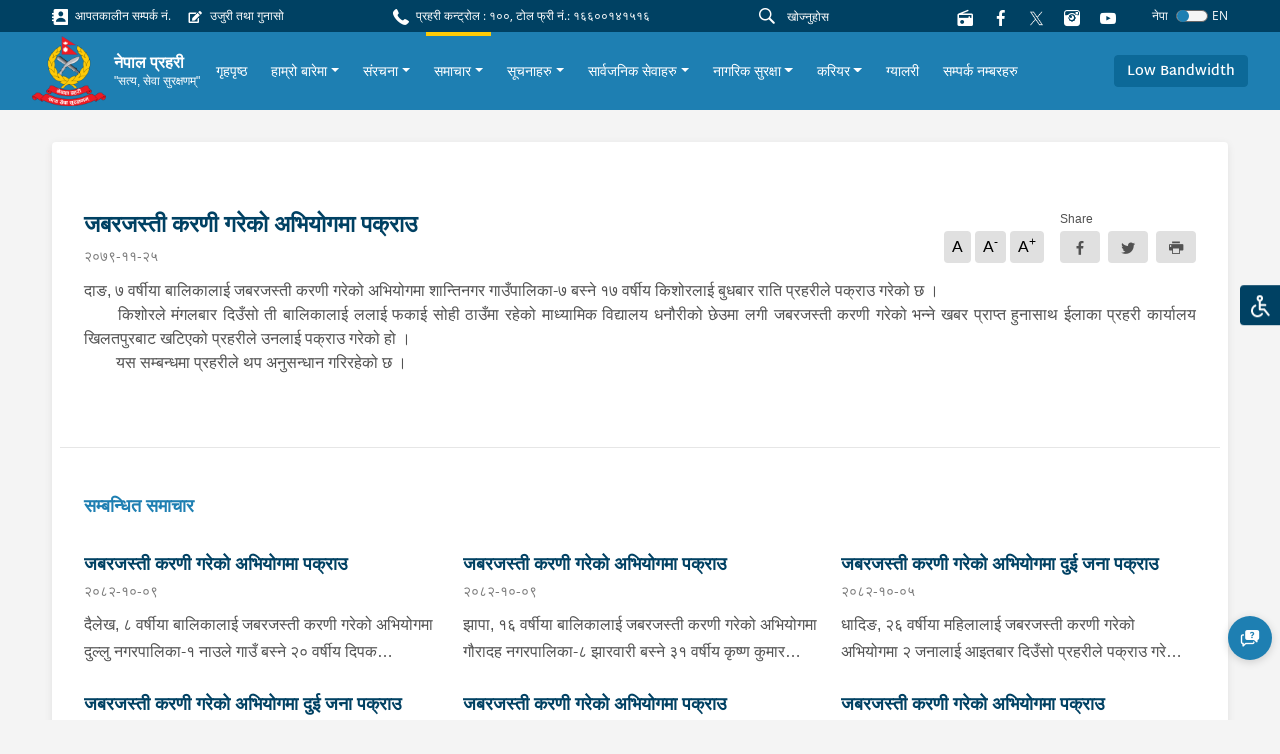

--- FILE ---
content_type: text/html; charset=utf-8
request_url: https://nepalpolice.gov.np/news/3133/
body_size: 13291
content:



<!DOCTYPE html>
<html lang="en">

<head>
  <meta charset="UTF-8" />
  <meta name="viewport" content="width=device-width, initial-scale=1.0" />
  <meta http-equiv="X-UA-Compatible" content="ie=edge" />
  
<meta property="og:url" content="/news/3133/" />
<meta property="og:type" content="article" />
<meta property="og:locale" content="ne">


<meta property="og:title" content="जबरजस्ती करणी गरेको अभियोगमा पक्राउ" />
<meta property="og:description" content="दाङ,&nbsp;७ वर्षीया बालिकालाई जबरजस्ती करणी गरेको अभियोगमा शान्तिनगर गाउँपालिका-७ बस्ने १७ वर्षीय किशोरलाई बुधबार राति प्रहरीले पक्राउ गरेको छ ।&nbsp;	किशोरले मंगलबार दिउँसो ती बालिकालाई ललाई फकाई सोही ठाउँ…" />



<meta property="og:image"
    content="http://nepalpolice.gov.np/static/assets/images/logo_thumbnail.png" />


<meta name="twitter:card" content="summary_large_image" />

<script async defer crossorigin="anonymous" src="https://connect.facebook.net/en_US/sdk.js#xfbml=1&version=v11.0"
    nonce="Lp2TjW30"></script>

  <link href="https://fonts.googleapis.com/css?family=Nunito|Nunito+Sans&display=swap" rel="stylesheet" />
   <link rel="stylesheet" type="css" href="slick/slick.css" />
    <link rel="stylesheet" type="css" href="slick/slick-theme.css" />
    <link rel="stylesheet" type="css" href="./icon.css" />
  

<title>जबरजस्ती करणी गरेको अभियोगमा पक्राउ - nepalpolice.gov.np</title>



  <link rel="icon" href="/static/images/logo.png" type="image/x-icon">
  

  <link href="/static/styles/style.css" rel="stylesheet">
  <style>
    #anydone-logo-id,#anydone-close-id{
      display: none;
    }
    .crime-title{
      color: white;
    }
  </style>
   
  

</head>

<body id="body" class="f1">
  

  
  <div class="overlay"></div>
  <ul class="list list-quick">
    <li>
      <a class="theme-change"
        >
        <div class="icon-image">
          <img src=/static/assets/images/disabled.svg alt="">
        </div>
      </a>
    </li>
    <ul class="list options p-1">
      <li class="p-1">
        <form>
          <div class="form-check py-2 py-sm-1">
            <input
              class="form-check-input"
              type="radio"
              name="flexRadioDefault"
              value="default"
              id="flexRadioDefault1"
            />
            <label class="form-check-label" for="flexRadioDefault1">
              Nepal Police Default
            </label>
          </div>
          <div class="form-check py-2 py-sm-1">
            <input
              class="form-check-input"
              type="radio"
              name="flexRadioDefault"
              value="color_blind"
              id="flexRadioDefault2"
            />
            <label class="form-check-label" for="flexRadioDefault2">
              Colour Blind
            </label>
          </div>
          <div class="form-check py-2 py-sm-1">
            <input
              class="form-check-input"
              type="radio"
              name="flexRadioDefault"
              value="red_weak"
              id="flexRadioDefault3"
            />
            <label class="form-check-label" for="flexRadioDefault3">
              Red Weakness
            </label>
          </div>
        </form>
      </li>
    </ul>
  </ul>
  
      




<section class="shortcut-section">
  <div class="d-xl-flex align-items-center justify-content-between">
    <div class="d-inline d-md-flex align-items-center">
      
    
<a href="/stations/emergency-contacts/" class="small d-block mr-3 mb-2 mb-sm-0">
    <i class="ic-contact"></i>
    आपतकालीन सम्पर्क नं.
</a>

<a href="/ujuri-gunaso-form/" class="small d-block mr-3 mb-2 mb-sm-0">
    <i class="ic-complaint"></i>
    उजुरी तथा गुनासो
</a>

    </div>
    <div class="small d-block mr-3 mb-2 mb-sm-0">
  <i class="ic-call"></i>
  प्रहरी कन्ट्रोल : १००, टोल फ्री नं.: १६६००१४१५१६
</div>

    <div class="align-vertical">
      <!-- <a href="/help">
        <button class="btn btn-danger btn-icon btn-sm px-4 small mr-4 btn-glow">
          <i class="ic-question"></i>
          मद्दत
        </button>
        </a> -->
      <form id="searchForm" action="/search/">
      <div class="form-search flex-grow-1 mr-2">
        <i class="ic-search"></i>
        <input id="searchInput" name="q" type="text" class="form-control form-control-sm" value="" placeholder="खोज्नुहोस"
        />
      </div>
      </form>
      
<a href="https://centova1.toofancom.com/proxy/trafficradio?mp=/stream" class="d-block mr-3" target="_blank">
        <i class="ic-radio"></i>
</a>


      <a href="https://www.facebook.com/NepalPolicePHQ/" class="d-block mr-3">
        <i class="ic-facebook"></i>
      </a>
      <a href="https://twitter.com/NepalPoliceHQ" class="d-block mr-3">
        
        <i><img src="/static/images/new-twitter.png" style="width:15px; height: 15px;"></i>
      </a>

      <a href="https://www.instagram.com/nepalpolice/" class="d-block mr-3">
        <i class="ic-instagram"></i>
      </a>

      <a
        href="https://www.youtube.com/channel/UCMkrAY5yFo5eQ1SCj9aV28w"
        class="d-block mr-3"
      >
        <i class="ic-youtube1"></i>
      </a>
<!--      <div class="font">-->
<!--        <a role="button" class="des" onclick="decreaseFont()">a</a>-->
<!--        <a role="button" class="h6" onclick="normalFont()">a</a>-->
<!--        <a role="button" class="h5" onclick="increaseFont()">a</a>-->
<!--      </div>-->
      <!--        <div class="dropdown">-->
      <!--          <a class="small dropdown-toggle" id="dropdownMenuButton" data-toggle="dropdown" aria-haspopup="true"-->
      <!--            aria-expanded="false" role="button">-->
      <!--            Eng-->
      <!--          </a>-->
      <!--          <div class="dropdown-menu dropdown-menu-right" aria-labelledby="dropdownMenuButton">-->
      <!--            <a class="dropdown-item" href="#">Action</a>-->
      <!--            <a class="dropdown-item" href="#">Another action</a>-->
      <!--            <a class="dropdown-item" href="#">Something else here</a>-->
      <!--          </div>-->
      <!--        </div>-->
      




<form id="language-change-form" action="/i18n/setlang/" method="post"><input type="hidden" name="csrfmiddlewaretoken" value="xikAZAgwK8zfTeL2aqPPpE7p9VEKAVQaseJREduuGdUWj5SScDFS7sUC18qFE0am">
    <input name="next" type="hidden" value="/news/3133/">

    
    <input class="selected-language" type="hidden" name="language" value="ne">

    <div class="language">
            <small class="text-white mr-2">नेपा</small>
            <div class="custom-control custom-switch">
              <input type="checkbox"
                class="custom-control-input" id="language-toggle"
                     >
              <label class="custom-control-label" for="language-toggle">
              </label>
            </div>
                <small class="text-white">EN</small>


    </div>


</form>

<script>
    window.onload = function (){
    $('#language-toggle').on('change', function (e){
        e.preventDefault();
        let language_field = $('#language-change-form .selected-language');
        let previously_selected_language = language_field.val();
        let new_language = previously_selected_language === 'en-us' ? 'ne':'en-us';
        language_field.val(new_language);
        $('#language-change-form').submit();
        localStorage.setItem('language', new_language)
    })}


</script>
    </div>
  </div>
</section>
<nav class="navbar-main">
  <nav class="navbar navbar-expand-xl navbar-home">
    <div class="navbar-sub">
      
<a class="logo" href="/">
    
    <img src="/media/logo/logo_1.png" alt="My image" />
    
    <div class="ml-2">
        <h6>नेपाल प्रहरी</h6>
        
        <p>&quot;सत्य, सेवा सुरक्षणम्&quot;</p>
        
    </div>
</a>
<!--      <a class="logo" href="/">-->
<!--        <img src="/static/assets/images/logo%201.png" alt="My image" />-->
<!--        <h6>नेपाल प्रहरी</h6>-->
<!--      </a>-->
      <div class="align-vertical d-xl-none">
        <button
          class="navbar-toggler text-white"
          type="button"
          data-toggle="collapse"
          data-target="#navbarSupportedContent"
          aria-controls="navbarSupportedContent"
          aria-expanded="false"
          aria-label="Toggle navigation"
        >
          <span class="ic-menu"></span>
        </button>
      </div>
    </div>
    <div
      class="collapse navbar-collapse py-3 py-xl-0"
      id="navbarSupportedContent"
    >
      <ul class="navbar-nav f1 ">
        <!--        -->
        <!--          


<li class="child">
	<a href="/">गृहपृष्ठ</a>
	
</li>

<li class="child">
	<a href="/about-us/">हाम्रो बारेमा</a>
	
</li>

<li class="child">
	<a href="/structure/">संरचना</a>
	
</li>

<li class="child">
	<a href="/news/">समाचार</a>
	
</li>

<li class="child">
	<a href="/notices/">सूचनाहरु</a>
	
</li>

<li class="child">
	<a href="/public-services/">सार्वजनिक सेवाहरु</a>
	
</li>

<li class="child">
	<a href="/safety-and-security/">नागरिक सुरक्षा</a>
	
</li>

<li class="child">
	<a href="/career/">करियर</a>
	
</li>

<li class="child">
	<a href="/gallery/">ग्यालरी</a>
	
</li>

<li class="child">
	<a href="/stations/all-contact-numbers">सम्पर्क नम्बरहरु</a>
	
</li>
-->
        


<style>
    .skip-link{
        position: absolute;
        left: -10000px;
        top: auto;
        width: 1px;
        height: 1px;
        overflow: hidden; 
        color: #eeeeee;            
    } 
    .skip-link:focus{
        height: auto;
        position: static;
        width: auto;
    } 
</style>


<li class="nav-item">
    <div class="align-vertical h-100">
        <a class="skip-link" href="#other-notice">
            मेनुलाई skip गर्नुहोस्
        </a>
        
    </div>
</li>






<li class="nav-item">
    <div class="align-vertical h-100">
        <a class="nav-link" href="/">
            गृहपृष्ठ
        </a>
    </div>
</li>




<li
    class="nav-item">
    <div class="align-vertical h-100">
        <div class="dropdown">
            <a href="/about-us/" class="dropdown-toggle nav-link"
                data-toggle="dropdown" aria-haspopup="true"
                aria-expanded="false">हाम्रो बारेमा</a>
            <div class="dropdown-menu multi"
                aria-labelledby="dropdownMenuButton">
                
                <div class="dropdown-grid">
                    
                    <a class="dropdown-item" href="/about-us/mission-statement/"
                        >Mission Statement</a>
                    
                    <a class="dropdown-item" href="/about-us/about-igp/"
                        >प्रहरी महानिरीक्षकको बारेमा</a>
                    
                    <a class="dropdown-item" href="/about-us/police-ranks/"
                        >प्रहरीको दर्जाहरु</a>
                    
                    <a class="dropdown-item" href="/about-us/uniform/"
                        >प्रहरी पोशाक</a>
                    
                    <a class="dropdown-item" href="/about-us/information-officer/"
                        >केन्द्रीय प्रहरी प्रवक्ता</a>
                    
                    <a class="dropdown-item" href="/np_exchief/exchief_details/"
                        >प्रहरी महानिरीक्षकहरु (अवकाश प्राप्त)</a>
                    
                </div>
                
            </div>
        </div>
    </div>
</li>




<li
    class="nav-item">
    <div class="align-vertical h-100">
        <div class="dropdown">
            <a href="/structure/" class="dropdown-toggle nav-link"
                data-toggle="dropdown" aria-haspopup="true"
                aria-expanded="false">संरचना</a>
            <div class="dropdown-menu multi"
                aria-labelledby="dropdownMenuButton">
                
                <div class="dropdown-grid">
                    
                    <a class="dropdown-item" href="/structure/departments/"
                        >विभागहरु</a>
                    
                    <a class="dropdown-item" href="https://ktmvalley.nepalpolice.gov.np"
                        target="_blank"
                        >काठमाण्डौ उपत्यका प्रहरी</a>
                    
                    <a class="dropdown-item" href="https://npa.nepalpolice.gov.np/"
                        target="_blank"
                        >राष्ट्रिय प्रहरी प्रशिक्षण प्रतिष्ठान</a>
                    
                    <a class="dropdown-item" href="https://traffic.nepalpolice.gov.np/"
                        target="_blank"
                        >काठमाण्डौ उपत्यका ट्राफिक प्रहरी</a>
                    
                    <a class="dropdown-item" href="https://cid.nepalpolice.gov.np/cid-wings/community-police/"
                        target="_blank"
                        >सामुदायिक प्रहरी</a>
                    
                    <a class="dropdown-item" href="https://cid.nepalpolice.gov.np/cid-wings/tourist-police/"
                        target="_blank"
                        >पर्यटक प्रहरी</a>
                    
                    <a class="dropdown-item" href="https://nph.nepalpolice.gov.np/"
                        target="_blank"
                        >नेपाल प्रहरी अस्पताल</a>
                    
                    <a class="dropdown-item" href="https://www.nps.edu.np/"
                        target="_blank"
                        >नेपाल प्रहरी विद्यालय</a>
                    
                    <a class="dropdown-item" href="/structure/nepal-police-canine-office/"
                        >नेपाल प्रहरी केनाईन कार्यालय</a>
                    
                    <a class="dropdown-item" href="/structure/npa-school-music/"
                        >नेपाल प्रहरी संगीत विद्यालय</a>
                    
                </div>
                
            </div>
        </div>
    </div>
</li>




<li
    class="nav-item active">
    <div class="align-vertical h-100">
        <div class="dropdown">
            <a href="/news/" class="dropdown-toggle nav-link"
                data-toggle="dropdown" aria-haspopup="true"
                aria-expanded="false">समाचार</a>
            <div class="dropdown-menu"
                aria-labelledby="dropdownMenuButton">
                
                
                <a class="dropdown-item" href="/news/latest-news/"
                    >ताजा समाचार</a>
                
                <a class="dropdown-item" href="/news/press-releases/"
                    >प्रेस बिज्ञप्ति</a>
                
                
            </div>
        </div>
    </div>
</li>




<li
    class="nav-item">
    <div class="align-vertical h-100">
        <div class="dropdown">
            <a href="/notices/" class="dropdown-toggle nav-link"
                data-toggle="dropdown" aria-haspopup="true"
                aria-expanded="false">सूचनाहरु</a>
            <div class="dropdown-menu"
                aria-labelledby="dropdownMenuButton">
                
                
                <a class="dropdown-item" href="/notices/lost-identity-card/"
                    >हराएको परिचय पत्र</a>
                
                <a class="dropdown-item" href="/notices/other-notices/"
                    >अन्य सूचनाहरु</a>
                
                
            </div>
        </div>
    </div>
</li>




<li
    class="nav-item">
    <div class="align-vertical h-100">
        <div class="dropdown">
            <a href="/public-services/" class="dropdown-toggle nav-link"
                data-toggle="dropdown" aria-haspopup="true"
                aria-expanded="false">सार्वजनिक सेवाहरु</a>
            <div class="dropdown-menu"
                aria-labelledby="dropdownMenuButton">
                
                
                <a class="dropdown-item" href="/public-services/general-police-services/"
                    >अन्य जानकारीहरु</a>
                
                <a class="dropdown-item" href="/public-services/public-facility/"
                    >सार्वजनिक सुविधा</a>
                
                
            </div>
        </div>
    </div>
</li>




<li
    class="nav-item">
    <div class="align-vertical h-100">
        <div class="dropdown">
            <a href="/safety-and-security/" class="dropdown-toggle nav-link"
                data-toggle="dropdown" aria-haspopup="true"
                aria-expanded="false">नागरिक सुरक्षा</a>
            <div class="dropdown-menu"
                aria-labelledby="dropdownMenuButton">
                
                
                <a class="dropdown-item" href="/safety-and-security/safety-and-security-tips/"
                    >सावधानीका उपायहरू</a>
                
                <a class="dropdown-item" href="/stations/emergency-contacts/"
                    target="_blank"
                    >आपतकालीन नम्बर</a>
                
                
            </div>
        </div>
    </div>
</li>




<li
    class="nav-item">
    <div class="align-vertical h-100">
        <div class="dropdown">
            <a href="/career/" class="dropdown-toggle nav-link"
                data-toggle="dropdown" aria-haspopup="true"
                aria-expanded="false">करियर</a>
            <div class="dropdown-menu multi"
                aria-labelledby="dropdownMenuButton">
                
                <div class="dropdown-grid">
                    
                    <a class="dropdown-item" href="https://careers.nepalpolice.gov.np/#/public-portal"
                        target="_blank"
                        >Online Application</a>
                    
                    <a class="dropdown-item" href="/career/vacancy/"
                        >विज्ञापन (नयाँ भर्ना)</a>
                    
                    <a class="dropdown-item" href="https://www.nepalpolice.gov.np/notices/exam-schedule"
                        target="_blank"
                        >परीक्षाको कार्यक्रम</a>
                    
                    <a class="dropdown-item" href="/career/results/"
                        >परीक्षाको नतिजा</a>
                    
                    <a class="dropdown-item" href="https://www.nepalpolice.gov.np/notices/other-notice-career"
                        target="_blank"
                        >अन्य सूचना (करियर)</a>
                    
                    <a class="dropdown-item" href="/career/syllabus/"
                        >पाठ्यक्रम</a>
                    
                </div>
                
            </div>
        </div>
    </div>
</li>




<li class="nav-item">
    <div class="align-vertical h-100">
        <a class="nav-link" href="/gallery/">
            ग्यालरी
        </a>
    </div>
</li>




<li class="nav-item">
    <div class="align-vertical h-100">
        <a class="nav-link" href="/stations/all-contact-numbers">
            सम्पर्क नम्बरहरु
        </a>
    </div>
</li>



       
      </ul>
    </div>
    <div class="d-none d-xl-flex">
      <a role="button" class="scrollBtn btn btn-blue-200"
        >Return to Top <i class="ic-boxline-arrow-up ml-1"></i
      ></a>
    </div>
            <div class="d-xl-flex">
          <a role="button" class="btn btn-blue-200 bandwidthBtn">Low Bandwidth</a>
          <form id="bandwidthForm" method="post" action="/bandwidth-change/">
          <input type="hidden" name="csrfmiddlewaretoken" value="xikAZAgwK8zfTeL2aqPPpE7p9VEKAVQaseJREduuGdUWj5SScDFS7sUC18qFE0am">
          <input id="bandwidthInput" name="bandwidth" value="" hidden>
          </form>
        </div>
  </nav>
</nav>
<script src="/static/js/jquery.min.js"></script>
<script>
$('#searchInput').on("keypress", function (e) {
    if (e.keyCode == 13) {
      e.preventDefault()
        var search = $("#searchInput").val()
        if (search != "") {
            $("#searchForm").submit()
        }
    }
});
$(".bandwidthBtn").on("click", function(e){
  band_value = $(this).text()
  $("#bandwidthInput").val(band_value)
  $("#bandwidthForm").submit()
})
</script>

  

  <main class="text-02">
  

    
<div class="container">
    <div class="card card-inner card-shadow">
        <div class="row">
            <div class="col-lg-12 content-container">
              


<article class="news-article">
    
    <div class="d-md-flex align-items-center justify-content-between">
        <div>
            <h4 class="font-weight-bold f1" style="color:rgb(0, 65, 99)">
                जबरजस्ती करणी गरेको अभियोगमा पक्राउ
            </h4>
            <p class="des text-gray-600 mt-2 mb-2">
                २०७९-११-२५</p>

            
        </div>
        <div class="align-end mb-3">
            <ul class="list list-typography mr-3 mt-2">
                <li>A</li>
                <li>A<sup>-</sup></li>
                <li>A<sup>+<sup></li>
            </ul>
            <div class="button-share">
                <span class="small">Share</span>
                <div id="fb-root"></div>
                <div class="group">
                    <a class="btn btn-gray mr-2"
                        href="https://www.facebook.com/sharer.php?u=http://nepalpolice.gov.np/news/3133/" target="_blank"
                        data-toggle="tooltip" data-placement="bottom">
                        <i class="ic-facebook align-middle"></i>
                    </a>
                    <a class="btn btn-gray mr-2"
                        href="https://twitter.com/intent/tweet?url=http://nepalpolice.gov.np/news/3133/" target="_blank"
                        data-toggle="tooltip">
                        <i class="ic-twitter align-middle"></i>
                    </a>
                    <iframe class="i-frame d-none" name="frame"></iframe>
                    <a class="btn btn-gray print">
                        <i class="ic-printer align-middle"></i>
                    </a>
                </div>
            </div>
        </div>
    </div>

    

    <p class="text-02 mb-4 f1">
        <p style="text-align: justify; ">दाङ,&nbsp;७ वर्षीया बालिकालाई जबरजस्ती करणी गरेको अभियोगमा शान्तिनगर गाउँपालिका-७ बस्ने १७ वर्षीय किशोरलाई बुधबार राति प्रहरीले पक्राउ गरेको छ ।&nbsp;</p><p style="text-align: justify; "><span style="white-space:pre">	</span>किशोरले मंगलबार दिउँसो ती बालिकालाई ललाई फकाई सोही ठाउँमा रहेको माध्यामिक विद्यालय धनौरीको छेउमा लगी जबरजस्ती करणी गरेको भन्ने खबर प्राप्त हुनासाथ ईलाका प्रहरी कार्यालय खिलतपुरबाट खटिएको प्रहरीले उनलाई पक्राउ गरेको हो ।&nbsp;&nbsp;</p><p style="text-align: justify; "><span style="white-space:pre">	</span>यस सम्बन्धमा प्रहरीले थप अनुसन्धान गरिरहेको छ ।</p><div><br></div>
    </p>

    

</article>



<div class="divider mx-n4 my-3 my-lg-5"></div>




<h6 class="heading-01 f1">सम्बन्धित समाचार</h6>

<div class="row mt-2">
    
    
    <div class="col-lg-6 col-xl-4 mt-4">
        <div class="textbox-04">
            <a href="/news/8941/">
                <h6 class="f1">जबरजस्ती करणी गरेको अभियोगमा पक्राउ</h6>
                <span>२०८२-१०-०९</span>
                <p class="f1">
                    दैलेख, ८ वर्षीया बालिकालाई जबरजस्ती करणी गरेको अभियोगमा दुल्लु नगरपालिका-१ नाउले गाउँ बस्ने २० वर्षीय दिपक नेपालीलाई बिहीबार साँझ प्रहरीले पक्राउ गरेको छ ।&nbsp;दिपकले ती बालिकालाई जबरजस्ती करणी गरेको भन्ने उजुरीको आधारमा इलाका प्रहरी कार्यालय दुल्लुबाट खटिएको प्रहरीले उनलाई पक्राउ गरेको हो । यस सम्बन्धमा प्रहरीले आवश्यक अनुसन्धान गरिरहेको छ ।
                </p>
            </a>
        </div>
    </div>
    
    <div class="col-lg-6 col-xl-4 mt-4">
        <div class="textbox-04">
            <a href="/news/8944/">
                <h6 class="f1">जबरजस्ती करणी गरेको अभियोगमा पक्राउ</h6>
                <span>२०८२-१०-०९</span>
                <p class="f1">
                    झापा, १६ वर्षीया बालिकालाई जबरजस्ती करणी गरेको अभियोगमा गौरादह नगरपालिका-८ झारवारी बस्ने ३१ वर्षीय कृष्ण कुमार राजवंशीलाई बिहीबार दिउँसो प्रहरीले पक्राउ गरेको छ ।&nbsp;कृष्णले ती बालिकालाई जबरजस्ती करणी गरेको भन्ने उजुरीको आधारमा अस्थायी प्रहरी पोष्ट जुरोपानीबाट खटिएको प्रहरीले उनलाई पक्राउ गरेको हो । यस सम्बन्धमा प्रहरीले आवश्यक अनुसन्धान गरिरहेको छ ।&nbsp;
                </p>
            </a>
        </div>
    </div>
    
    <div class="col-lg-6 col-xl-4 mt-4">
        <div class="textbox-04">
            <a href="/news/8922/">
                <h6 class="f1">जबरजस्ती करणी गरेको अभियोगमा दुई जना पक्राउ</h6>
                <span>२०८२-१०-०५</span>
                <p class="f1">
                    धादिङ, २६ वर्षीया महिलालाई जबरजस्ती करणी गरेको अभियोगमा २ जनालाई आइतबार दिउँसो प्रहरीले पक्राउ गरेको छ । पक्राउ पर्नेहरूमा निलकण्ठ नगरपालिका-१० बस्ने ३१ वर्षीय होम बहादुर परियार र सोही नगरपालिका-११ बस्ने २८ वर्षीय राजन लम्साल रहेका छन् ।&nbsp;उनीहरूले ती महिलालाई जबरजस्ती करणी गरेको उजुरीको आधारमा प्रहरी चौकी टोड्केबाट खटिएको प्रहरीले उनीहरूलाई पक्राउ गरेको हो ।&nbsp;यस सम्बन्धमा प्रहरीले आवश्यक अनुसन्धान गरिरहेको छ ।&nbsp;
                </p>
            </a>
        </div>
    </div>
    
    <div class="col-lg-6 col-xl-4 mt-4">
        <div class="textbox-04">
            <a href="/news/8917/">
                <h6 class="f1">जबरजस्ती करणी गरेको अभियोगमा दुई जना पक्राउ</h6>
                <span>२०८२-१०-०३</span>
                <p class="f1">
                    इलाम, २६ वर्षीया महिलालाई जबरजस्ती करणी गरेको अभियोगमा माई नगरपालिका-७ बस्ने २० वर्षीय कृष्ण योक्पाङदेनलाई शुक्रबार बिहान प्रहरीले पक्राउ गरेको छ । कृष्णले ती महिलालाई जबरजस्ती करणी गरेको भन्ने उजुरीको आधारमा प्रहरी चौकी महमाईबाट खटिएको प्रहरीले उनलाई पक्राउ गरेको हो ।	सुनसरी, १७ वर्षीया बालिकालाई जबरजस्ती करणी गरेको अभियोगमा इटहरी उपमहानगरपालिका-१६ टिकुलिया टोल बस्ने २७ वर्षीय अमन सदालाई शुक्रबार राति प्रहरीले पक्राउ गरेको छ । अमनले ती बालिकालाई जबरजस्ती करणी गरेको भन्ने उजुरीको आधारमा इलाका प्रहरी कार्यालय पकलीबाट खटिएको प्रहरीले उनलाई पक्राउ गरेको हो ।&nbsp;	यस सम्बन्धमा प्रहरीले आवश्यक अनुसन्धान गरिरहेको छ ।&nbsp;
                </p>
            </a>
        </div>
    </div>
    
    <div class="col-lg-6 col-xl-4 mt-4">
        <div class="textbox-04">
            <a href="/news/8907/">
                <h6 class="f1">जबरजस्ती करणी गरेको अभियोगमा पक्राउ</h6>
                <span>२०८२-१०-०१</span>
                <p class="f1">
                    सुर्खेत, ३२ वर्षीया महिलालाई जबरजस्ती करणी गरेको अभियोगमा वीरेन्द्रनगर नगरपालिका-३ बस्ने कालिकोट शुभकालिका गाउँपालिका-२ घर भएका ५९ वर्षीय अनिराम तिमिल्सेनालाई बुधबार दिउँसो प्रहरीले पक्राउ गरेको छ ।&nbsp;अनिरामले ती महिलालाई जबरजस्ती करणी गरेको भन्ने उजुरीको आधारमा जिल्ला प्रहरी कार्यालय सुर्खेतबाट खटिएको प्रहरीले उनलाई पक्राउ गरेको हो । यस सम्बन्धमा प्रहरीले आवश्यक अनुसन्धान गरिरहेको छ ।
                </p>
            </a>
        </div>
    </div>
    
    <div class="col-lg-6 col-xl-4 mt-4">
        <div class="textbox-04">
            <a href="/news/8901/">
                <h6 class="f1">जबरजस्ती करणी गरेको अभियोगमा पक्राउ</h6>
                <span>२०८२-०९-३०</span>
                <p class="f1">
                    सुर्खेत, १९ वर्षीया किशोरीलाई जबरजस्ती करणी गरेको अभियोगमा वीरेन्द्रनगर नगरपालिका-८ खजुरा बस्ने दैलेख भैरवी गाउँपालिका-६ घर भएका ३५ वर्षीय मणिराम गौतमलाई मंगलाबार दिउँसो प्रहरीले पक्राउ गरेको छ ।&nbsp;	गौतमले ती किशोरीलाई जबरजस्ती करणी गरेको भन्ने उजुरीको आधारमा जिल्ला प्रहरी कार्यालय सुर्खेतबाट खटिएको प्रहरीले उनलाई पक्राउ गरेको हो । यस सम्बन्धमा प्रहरीले आवश्यक अनुसन्धान गरिरहेको छ ।&nbsp;
                </p>
            </a>
        </div>
    </div>
    
    
</div>


            </div>
            <div class="col-lg-3">
              

    <div class="row mt-5 mt-lg-0">
        

    </div>

            </div>
        </div>
    </div>
     
</div>


    
    <div class="fixed-button">

      <div class="d-block d-xl-none">

       <button class="scrollBtn scrollBtn-sm" title="Go to top" >
       <i class="ic-arrow-up"></i>
       </button>
      </div>

      
      <a href="/help/" class="d-block mb-3">
      <button id="helpButton" title="Help">
        <i class="ic-faq"></i>
      </button>
      </a>
      

      
    </div>
    

  </main>

    
        




<footer class="footer">

    <div class="footer-main">
        <div class="container-fluid">
            <div class="row">
                <div class="col-6 col-sm-4 col-xl-3">

                    <ul class="list footer-list">
                        <h6>प्रहरी कार्यालयका लिंकहरू</h6>
                        <div id="accordion">
                            



<li>
    <a aria-controls="collapseExample" aria-expanded="false" class="hasSub" data-toggle="collapse"
        href="#office-188135">

        विभागहरू
    </a>

    <div class="collapse" data-parent="#accordion" id="office-188135">
        <ul class="list footer-list mt-2 pl-2">
            
            <li>
    <a href="https://cid.nepalpolice.gov.np"> अपराध अनुसन्धान विभाग</a>
</li>
        
    
            
            <li>
    <a href="https://operation.nepalpolice.gov.np/"> कार्य विभाग</a>
</li>
        
    
            
            <li>
    <a href="/other_links/detail/human-resources-development-department/"> मानवश्रोत विकास विभाग</a>
</li>
        
    
            
            <li>
    <a href="https://admin.nepalpolice.gov.np"> प्रशासन विभाग</a>
</li>
        
    
            
            <li>
    <a href="https://pcd.nepalpolice.gov.np/"> प्रदेश समन्वय विभाग</a>
</li>
        
    
            
        </ul>
    </div>

</li>



<li>
    <a aria-controls="collapseExample" aria-expanded="false" class="hasSub" data-toggle="collapse"
        href="#office-188178">

        उपत्यका प्रहरी
    </a>

    <div class="collapse" data-parent="#accordion" id="office-188178">
        <ul class="list footer-list mt-2 pl-2">
            
            <li>
    <a href="https://ktmvalley.nepalpolice.gov.np"> काठमाण्डौ उपत्यका प्रहरी कार्यालय</a>
</li>
        
    
            
            <li>
    <a href="https://traffic.nepalpolice.gov.np"> काठमाण्डौ उपत्यका ट्राफिक प्रहरी कार्यालय</a>
</li>
        
    
            
        </ul>
    </div>

</li>



<li>
    <a aria-controls="collapseExample" aria-expanded="false" class="hasSub" data-toggle="collapse"
        href="#office-188181">

        प्रहरी अस्पताल
    </a>

    <div class="collapse" data-parent="#accordion" id="office-188181">
        <ul class="list footer-list mt-2 pl-2">
            
            <li>
    <a href="https://nph.nepalpolice.gov.np"> नेपाल प्रहरी अस्पताल</a>
</li>
        
    
            
        </ul>
    </div>

</li>



<li>
    <a aria-controls="collapseExample" aria-expanded="false" class="hasSub" data-toggle="collapse"
        href="#office-188141">

        प्रदेश प्रहरी
    </a>

    <div class="collapse" data-parent="#accordion" id="office-188141">
        <ul class="list footer-list mt-2 pl-2">
            
            <li>
    <a href="https://koshi.nepalpolice.gov.np"> कोशी प्रदेश</a>
</li>
        
    
            
            <li>
    <a href="https://madhesh.nepalpolice.gov.np"> मधेश प्रदेश</a>
</li>
        
    
            
            <li>
    <a href="http://bagmati.nepalpolice.gov.np"> बागमती प्रदेश</a>
</li>
        
    
            
            <li>
    <a href="http://gandaki.nepalpolice.gov.np"> गण्डकी प्रदेश</a>
</li>
        
    
            
            <li>
    <a href="http://lumbini.nepalpolice.gov.np"> लुम्बिनी प्रदेश</a>
</li>
        
    
            
            <li>
    <a href="http://karnali.nepalpolice.gov.np"> कर्णाली प्रदेश</a>
</li>
        
    
            
            <li>
    <a href="http://sudurpashchim.nepalpolice.gov.np/"> सुदूरपश्चिम प्रदेश</a>
</li>
        
    
            
        </ul>
    </div>

</li>



<li>
    <a aria-controls="collapseExample" aria-expanded="false" class="hasSub" data-toggle="collapse"
        href="#office-188149">

        व्यूरो
    </a>

    <div class="collapse" data-parent="#accordion" id="office-188149">
        <ul class="list footer-list mt-2 pl-2">
            
            <li>
    <a href="http://cib.nepalpolice.gov.np"> केन्द्रीय अनुसन्धान व्यूरो</a>
</li>
        
    
            
            <li>
    <a href="https://cyberbureau.nepalpolice.gov.np"> साईबर व्यूरो</a>
</li>
        
    
            
            <li>
    <a href="http://ncb.nepalpolice.gov.np"> लागु औषध नियन्त्रण व्यूरो</a>
</li>
        
    
            
            <li>
    <a href="https://ahtb.nepalpolice.gov.np/"> मानव बेचबिखन अनुसन्धान व्यूरो</a>
</li>
        
    
            
        </ul>
    </div>

</li>



<li>
    <a aria-controls="collapseExample" aria-expanded="false" class="hasSub" data-toggle="collapse"
        href="#office-188154">

        निर्देशनालय
    </a>

    <div class="collapse" data-parent="#accordion" id="office-188154">
        <ul class="list footer-list mt-2 pl-2">
            
            <li>
    <a href="/other_links/detail/information-technology-directorate"> सूचना प्रविधि निर्देशनालय</a>
</li>
        
    
            
            <li>
    <a href="/other_links/detail/communication-directorate"> संचार निर्देशनालय</a>
</li>
        
    
            
            <li>
    <a href="/other_links/detail/research-planning-and-development-directorate/"> अन्वेषण योजना तथा विकास निर्देशनालय</a>
</li>
        
    
            
            <li>
    <a href="https://cid.nepalpolice.gov.np/cid-wings/women-children-and-senior-citizen-service-directorate/"> महिला, बालबालिका र ज्येष्ठ नागरिक सेवा निर्देशनालय</a>
</li>
        
    
            
        </ul>
    </div>

</li>



<li>
    <a aria-controls="collapseExample" aria-expanded="false" class="hasSub" data-toggle="collapse"
        href="#office-188159">

        शाखा तथा महाशाखा
    </a>

    <div class="collapse" data-parent="#accordion" id="office-188159">
        <ul class="list footer-list mt-2 pl-2">
            
            <li>
    <a href="https://kvcio.nepalpolice.gov.np/"> काठमाण्डौ उपत्यका अपराध अनुसन्धान कार्यालय</a>
</li>
        
    
            
            <li>
    <a href="/other_links/detail/nepal-police-disaster-response-and-training-center"> नेपाल प्रहरी विपद् प्रतिकार्य तथा तालिम केन्द्र</a>
</li>
        
    
            
            <li>
    <a href="/other_links/detail/human-rights-section/"> मानव अधिकार शाखा</a>
</li>
        
    
            
            <li>
    <a href="/other_links/detail/interpol/"> ईन्टरपोल</a>
</li>
        
    
            
            <li>
    <a href="/other_links/detail/un-section/"> यु. एन. शाखा</a>
</li>
        
    
            
        </ul>
    </div>

</li>



<li>
    <a aria-controls="collapseExample" aria-expanded="false" class="hasSub" data-toggle="collapse"
        href="#office-188165">

        तालिम प्रदायक प्रहरी कार्यालयहरू
    </a>

    <div class="collapse" data-parent="#accordion" id="office-188165">
        <ul class="list footer-list mt-2 pl-2">
            
            <li>
    <a href="https://npa.nepalpolice.gov.np"> राष्ट्रिय प्रहरी प्रशिक्षण प्रतिष्ठान</a>
</li>
        
    
            
            <li>
    <a href="https://npsc.nepalpolice.gov.np/"> नेपाल प्रहरी स्टाफ कलेज</a>
</li>
        
    
            
            <li>
    <a href="https://npco.nepalpolice.gov.np"> नेपाल प्रहरी शिक्षालय, भरतपुर</a>
</li>
        
    
            
            <li>
    <a href="https://npa.nepalpolice.gov.np/other_links/detail/1/"> नेपाल प्रहरी अपराध अनुसन्धान विद्यालय</a>
</li>
        
    
            
            <li>
    <a href="/training/detail/koshi-province-police-training-centre-biratnagar/"> प्रहरी तालिम केन्द्र, बिराटनगर</a>
</li>
        
    
            
            <li>
    <a href="/training/detail/police-training-centre-janakpur/"> प्रहरी तालिम केन्द्र, जनकपुर</a>
</li>
        
    
            
            <li>
    <a href="https://bagmati.nepalpolice.gov.np/training/detail/10/"> प्रहरी तालिम केन्द्र, दुधौली</a>
</li>
        
    
            
            <li>
    <a href="https://gandaki.nepalpolice.gov.np/training/detail/10/"> प्रहरी तालिम केन्द्र, पोखरा</a>
</li>
        
    
            
            <li>
    <a href="https://lumbini.nepalpolice.gov.np/training/detail/10/"> प्रहरी तालिम केन्द्र, बुटवल</a>
</li>
        
    
            
            <li>
    <a href="https://karnali.nepalpolice.gov.np/training/detail/10/"> कर्णाली प्रदेश प्रहरी तालीम केन्द्र सुर्खेत (हाल नेपालगंज)</a>
</li>
        
    
            
            <li>
    <a href="/training/detail/police-training-centre-dipayal/"> प्रहरी तालिम केन्द्र, दिपायल</a>
</li>
        
    
            
            <li>
    <a href="/training/detail/police-training-centre-jargaha-nawalparasi/"> नेपाल प्रहरी युक्ति तालिम महाविद्यालय</a>
</li>
        
    
            
        </ul>
    </div>

</li>
                        </div>
                    </ul>
                </div>


                <div class="col-6 col-sm-4 col-xl-3">
                    <ul class="list footer-list">
                        <h6>अन्य लिंकहरु</h6>
                            <li>
        <a href="https://npwa.nepalpolice.gov.np/">नेपाल प्रहरी श्रीमती संघ</a>
    </li>    <li>
        <a href="https://npwa.nepalpolice.gov.np/other_links/detail/1/">आसरा सुधार केन्द्र</a>
    </li>    <li>
        <a href="https://centova1.toofancom.com/proxy/trafficradio?mp=/stream">मेट्रो ट्राफिक एफ.एम. ९५.५</a>
    </li>



<li>
    <a aria-controls="collapseExample" aria-expanded="false" class="hasSub" data-toggle="collapse"
        href="#office-162814">

        Police Clearance Report
    </a>

    <div class="collapse" data-parent="#accordion" id="office-162814">
        <ul class="list footer-list mt-2 pl-2">
            
            <li>
    <a href="https://opcr.nepalpolice.gov.np/#/login"> Apply Online (अनलाईन आवेदनका लागि)</a>
</li>
        
    
            
            <li>
    <a href="https://opcr.nepalpolice.gov.np/#/crossVerify"> Verify Online (प्रमाणीकरणको लागि)</a>
</li>
        
    
            
        </ul>
    </div>

</li>    <li>
        <a href="https://cid.nepalpolice.gov.np/notices/missing-child/">हराएका बालबालिकाहरू</a>
    </li>    <li>
        <a href="https://udb.nepalpolice.gov.np/home">पहिचान नखुलेका शवहरू र हराएका मानिसहरुको विवरणहरु</a>
    </li>
                    </ul>
                </div>

                <!--  contact information footer -->
                <div class="col-sm-4 col-xl-3">
                    <ul class="list footer-list">
    <h6>सम्पर्कको लागि</h6>

    
    <li>
        <p>
            नेपाल प्रहरी प्रधान कार्यालय
        </p>
    </li>
    

    
    <li>
        <a href="">
            <i class="ic-location mr-1 small align-middle"></i>
            नक्साल, काठमाण्डौ  (7MV7P87H+VC)
        </a>
    </li>
    

    
    <li>
        <a href="tel:+९७७-०१-५७१९९००">
            <i class="ic-call mr-1 small align-middle"></i>
            +९७७-०१-५७१९९००
        </a>
    </li>
    

    
</ul>
                </div>

                <div class="col-md-8 col-xl-3">
                    <ul class="list footer-list">
    <h6>
        नक्शा
    </h6>
    <div class="footer-map mt-3">
        
        <iframe src="https://www.google.com/maps/embed?pb=!1m18!1m12!1m3!1d3532.0596924472156!2d85.32539271559145!3d27.715443182788665!2m3!1f0!2f0!3f0!3m2!1i1024!2i768!4f13.1!3m3!1m2!1s0x39eb190e73151ee9%3A0x817f7601189280be!2sNepal%20Police%20Headquarters!5e0!3m2!1sen!2snp!4v1624949158220!5m2!1sen!2snp" width="100%" height="100%" style="border:0;" allowfullscreen="" loading="lazy"></iframe>
        
    </div>
</ul>
                </div>

            </div>
        </div>
    </div>
    <div class="footer-container">
        <div class="container-fluid">
            <div class="footer-copyright">
                <span>© २०२१ - नेपाल प्रहरी । सर्वाधिकार सुरक्षित</span>
                <div class="mt-3 mt-sm-0">
                    <a href="/sitemap/"><span class="mr-4">साइट सूची</span></a>
                    
                    <a href=""><span class="mr-4">पृष्ठ भ्रमण: १०१४००८</span></a>

                    <a href="https://mail.nepalpolice.gov.np/" target="_blank"><span
                            class="mr-4">ईमेल हेर्नुहोस्</span></a>

                    <!--<a href=""><span class="mr-4">नियम र सर्त</span></a>
                    <a href=""><span class="mr-4">गोपनीयता नीति</span></a>
                    <a href="/contactus/"><span>प्रतिक्रिया / जिज्ञासा</span></a>-->
                </div>
            </div>
        </div>
    </div>
</footer>

    

  <script src="/static/js/jquery.min.js"></script>
  <script type="text/javascript" src="/static/js/theme.js"></script>
  <script type="text/javascript" src="/static/js/vendors.js"></script>
  <script type="text/javascript" src="/static/js/home.js"></script>
  <script type="text/javascript" src="/static/js/trainingSelect.js"></script>


  <script src="/static/js/low-bandwidth.js"></script>
  
  

    <script>
    var has_sidebar = $('.sidebar-exists').length > 0 ? true : false;
    if (has_sidebar) {
        $('.content-container').removeClass('col-lg-12').addClass('col-lg-9');
    }
</script>


  <script>
			$('.light-gallery-plugin img').each(function(){
			  $(this).addClass("mr-3 mb-4")
			})
  </script>

<!-- google analytics scripts -->
   <!-- Global site tag (gtag.js) - Google Analytics -->
  <script async src="https://www.googletagmanager.com/gtag/js?id=G-VMQH9DCRNN"></script>
  <script>
    window.dataLayer = window.dataLayer || [];
    function gtag(){dataLayer.push(arguments);}
    gtag('js', new Date());

    gtag('config', 'G-VMQH9DCRNN');
  </script> 
<!-- google analytics scripts -->


  
<script>
    $("p").each(function () {
        if (!$(this).text().trim().length) {
            if ($(this).children().length == 0) {
                $(this).remove();
            }
        }
    });
    $(".news-article").children().addClass("text-02")
</script>

<script>
    $(document).ready(function () {
        $("p.cms-plugin").addClass("f1")
        $("p").addClass("f1")
        $("p.des").removeClass("f1")
        $("p img").addClass("img-fluid").removeAttr("style")
    })
</script>

<script>
    $(".print").on('click', function (e) {
        $(".i-frame").prop('src', "/news/print/3133/")
    })
</script>


</body>

</html>
